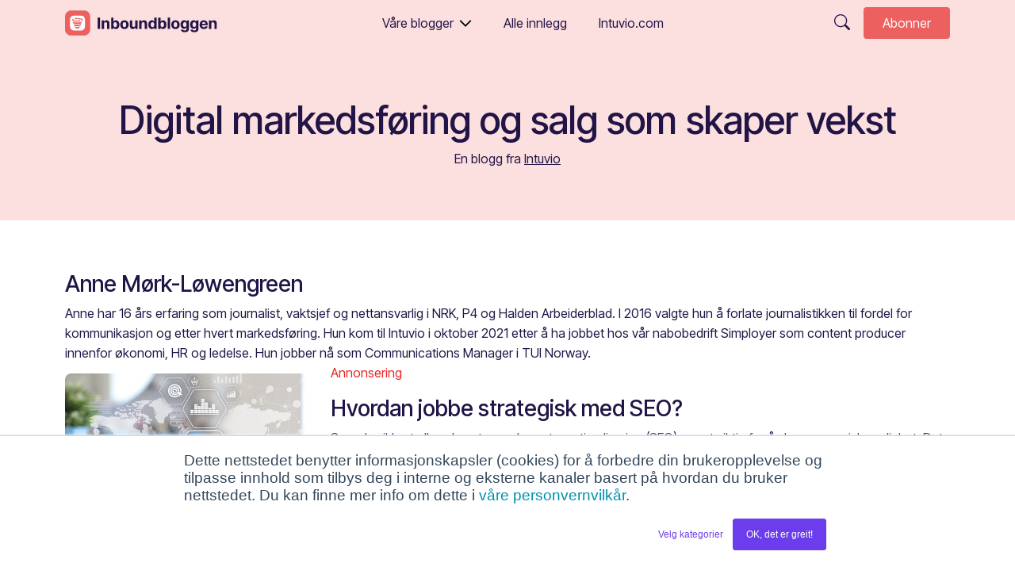

--- FILE ---
content_type: text/html; charset=UTF-8
request_url: https://intuvio.com/artikler/inbound/author/anne-m%C3%B8rk-l%C3%B8wengreen
body_size: 6638
content:
<!doctype html><html lang="nb"><head>
    <meta charset="utf-8">
    <title>Inboundbloggen - En blogg fra Intuvio | Anne Mørk-Løwengreen</title>
    <link rel="shortcut icon" href="https://intuvio.com/hubfs/Logomark-Color%20(1).png">
    <meta name="description" content="Anne har 16 års erfaring som journalist, vaktsjef og nettansvarlig i NRK, P4 og Halden Arbeiderblad. I 2016 valgte hun å forlate journalistikken til fordel for kommunikasjon og etter hvert markedsføring. Hun kom til Intuvio i oktober 2021 etter å ha jobbet hos vår nabobedrift Simployer som content producer innenfor økonomi, HR og ledelse. Hun jobber nå som Communications Manager i TUI Norway.">
    
    
    
    
    
    <meta name="viewport" content="width=device-width, initial-scale=1">

    <script src="/hs/hsstatic/jquery-libs/static-1.1/jquery/jquery-1.7.1.js"></script>
<script>hsjQuery = window['jQuery'];</script>
    <meta property="og:description" content="Anne har 16 års erfaring som journalist, vaktsjef og nettansvarlig i NRK, P4 og Halden Arbeiderblad. I 2016 valgte hun å forlate journalistikken til fordel for kommunikasjon og etter hvert markedsføring. Hun kom til Intuvio i oktober 2021 etter å ha jobbet hos vår nabobedrift Simployer som content producer innenfor økonomi, HR og ledelse. Hun jobber nå som Communications Manager i TUI Norway.">
    <meta property="og:title" content="Inboundbloggen - En blogg fra Intuvio | Anne Mørk-Løwengreen">
    <meta name="twitter:description" content="Anne har 16 års erfaring som journalist, vaktsjef og nettansvarlig i NRK, P4 og Halden Arbeiderblad. I 2016 valgte hun å forlate journalistikken til fordel for kommunikasjon og etter hvert markedsføring. Hun kom til Intuvio i oktober 2021 etter å ha jobbet hos vår nabobedrift Simployer som content producer innenfor økonomi, HR og ledelse. Hun jobber nå som Communications Manager i TUI Norway.">
    <meta name="twitter:title" content="Inboundbloggen - En blogg fra Intuvio | Anne Mørk-Løwengreen">

    

    
    <style>
a.cta_button{-moz-box-sizing:content-box !important;-webkit-box-sizing:content-box !important;box-sizing:content-box !important;vertical-align:middle}.hs-breadcrumb-menu{list-style-type:none;margin:0px 0px 0px 0px;padding:0px 0px 0px 0px}.hs-breadcrumb-menu-item{float:left;padding:10px 0px 10px 10px}.hs-breadcrumb-menu-divider:before{content:'›';padding-left:10px}.hs-featured-image-link{border:0}.hs-featured-image{float:right;margin:0 0 20px 20px;max-width:50%}@media (max-width: 568px){.hs-featured-image{float:none;margin:0;width:100%;max-width:100%}}.hs-screen-reader-text{clip:rect(1px, 1px, 1px, 1px);height:1px;overflow:hidden;position:absolute !important;width:1px}
</style>

<link rel="stylesheet" href="https://intuvio.com/hubfs/hub_generated/template_assets/1/129934570301/1768823130659/template_main.min.css">
    <script src="https://code.jquery.com/jquery-1.12.4.js"></script>
<script src="https://cdn.jsdelivr.net/npm/bootstrap@5.0.2/dist/js/bootstrap.bundle.min.js"></script>

    

<!-- Google Tag Manager -->
<script>(function(w,d,s,l,i){w[l]=w[l]||[];w[l].push({'gtm.start':
new Date().getTime(),event:'gtm.js'});var f=d.getElementsByTagName(s)[0],
j=d.createElement(s),dl=l!='dataLayer'?'&l='+l:'';j.async=true;j.src=
'https://www.googletagmanager.com/gtm.js?id='+i+dl;f.parentNode.insertBefore(j,f);
})(window,document,'script','dataLayer','GTM-PXM3QM');</script>
<!-- End Google Tag Manager -->
<meta name="twitter:site" content="@MarkedsPartner">
<meta property="og:image" content="https://intuvio.com/hubfs/Visuell%20profil%202023/Blogglogoer/Inboundbloggen-featured.png">
<meta property="og:image:width" content="1000">
<meta property="og:image:height" content="563">

<meta name="twitter:image" content="https://intuvio.com/hubfs/Visuell%20profil%202023/Blogglogoer/Inboundbloggen-featured.png">


<meta property="og:url" content="https://intuvio.com/artikler/inbound/author/anne-m%C3%B8rk-l%C3%B8wengreen">
<meta property="og:type" content="blog">
<meta name="twitter:card" content="summary">
<link rel="alternate" type="application/rss+xml" href="https://intuvio.com/artikler/inbound/rss.xml">
<meta name="twitter:domain" content="intuvio.com">
<script src="//platform.linkedin.com/in.js" type="text/javascript">
    lang: en_US
</script>

<meta http-equiv="content-language" content="nb">





<!-- Google Tag Manager -->
<script>(function(w,d,s,l,i){w[l]=w[l]||[];w[l].push({'gtm.start':
new Date().getTime(),event:'gtm.js'});var f=d.getElementsByTagName(s)[0],
j=d.createElement(s),dl=l!='dataLayer'?'&l='+l:'';j.async=true;j.src=
'https://www.googletagmanager.com/gtm.js?id='+i+dl;f.parentNode.insertBefore(j,f);
})(window,document,'script','dataLayer','GTM-NBQKK8T');</script>
<!-- End Google Tag Manager -->

<style type="text/css">
    #hs-eu-decline-button{
        display:none !important;
    }
</style>

    
    <meta name="robots" content="index, follow">
  <meta name="generator" content="HubSpot"></head>
  <body class="inboundbloggen blog-body">
    <div class="body-wrapper   hs-content-id-139332979317 hs-blog-listing hs-content-path-artikler-inbound hs-content-name-inboundbloggen-listing-page hs-blog-name-inboundbloggen hs-blog-id-1575891637">
      
        <div data-global-resource-path="Markedspartner 2023/templates/blogs/inboundbloggen/partials/header.html"><header class="header-blog w-100 position-fixed top-0" id="header">  
  <div class="header-container container">
    <div class="d-flex align-items-center">
      <div class="header-logo header-logo-main">
        <a href="https://intuvio.com/artikler/inbound"><img class="header-logo" src="https://intuvio.com/hubfs/Visuell%20profil%202023/Blogglogoer/Inboundbloggen.svg" alt="Inboundbloggen Logo" loading="lazy"></a>
      </div> 
    </div>

      <div class="header-nav">
        <div class="navbar navbar-expand-lg">
          <button class="navbar-toggler" type="button" data-bs-toggle="collapse" data-bs-target="#navbarSupportedContent" aria-controls="navbarSupportedContent" aria-expanded="false" aria-label="Toggle navigation">
            <div class="menu-nav-mobile-burger nav-icon">
                <div></div>
            </div>
          </button>
          <div class="collapse navbar-collapse" id="navbarSupportedContent">
            
            <div class="container nav-wrapper">
              <ul class="navbar-nav">  
                
                  
                    <li class="nav-item me-4 dropdown">
                      <a href="" class="nav-link dropdown-toggle" id="navbarDropdown" role="button" data-bs-toggle="dropdown" aria-expanded="false">Våre blogger</a>
                    <ul class="dropdown-menu px-lg-4 pt-lg-4 pb-3 border-white d-relative" aria-labelledby="navbarDropdown">
                    <div class="bubble-tail"></div>
                    
                      
                        <li><a href="https://intuvio.com/artikler/inbound" class="dropdown-item mb-2"><img class="me-2" src="https://intuvio.com/hubfs/Visuell%20profil%202023/Blogglogoer/Inboundbloggen_ikon.svg" alt="Inboundbloggen logo" width="30" loading="lazy">
                        Inboundbloggen</a></li>
                      
                    
                      
                        <li><a href="https://intuvio.com/artikler/ledelse?hsLang=nb" class="dropdown-item mb-2"><img class="me-2" src="https://intuvio.com/hubfs/Visuell%20profil%202023/Blogglogoer/Digitalleder_ikon.svg" alt="Digitalleder logo" width="30" loading="lazy">
                        Digitalleder</a></li>
                      
                    
                      
                        <li><a href="https://intuvio.com/artikler/vekstoppskrifter?hsLang=nb" class="dropdown-item mb-2"><img class="me-2" src="https://intuvio.com/hubfs/Visuell%20profil%202023/Blogglogoer/Vekstoppskrifter_ikon.svg" alt="Vekstoppskrifter logo" width="30" loading="lazy">
                        Vekstoppskrifter</a></li>
                      
                    
                      
                        <li><a href="https://intuvio.com/artikler/hubspotbloggen?hsLang=nb" class="dropdown-item mb-2"><img class="me-2" src="https://intuvio.com/hubfs/Visuell%20profil%202023/Blogglogoer/HubSpotbloggen_ikon.svg" alt="Hubspotbloggen logo" width="30" loading="lazy">
                        Hubspotbloggen</a></li>
                      
                    
                    </ul></li>
                    
                
                   
                      <li class="nav-item me-4"><a href="https://blogg.markedspartner.no/all?hsLang=nb" class="nav-link">Alle innlegg</a></li>
                    
                
                   
                      <li class="nav-item me-4"><a href="https://intuvio.com?hsLang=nb" class="nav-link">Intuvio.com</a></li>
                    
                
              </ul>
              <div class="input-field d-lg-none mt-3"><div id="hs_cos_wrapper_module_169501978483728" class="hs_cos_wrapper hs_cos_wrapper_widget hs_cos_wrapper_type_module" style="" data-hs-cos-general-type="widget" data-hs-cos-type="module">

<div class="hs-search-input-field search-site"> 
    <div class="hs-search-field__bar"> 
      <form class="search-field d-flex position-relative" action="/hs-search-results" role="search" method="get">

        <div class="w-100" id="head-search">
          <input type="text" class="hs-search-field__input w-100 ps-5" name="term" aria-label="Search" placeholder="Søk">
        </div>        
          <button class="position-absolute ps-3" aria-label="Søk" type="button" aria-expanded="false">
            <svg xmlns="http://www.w3.org/2000/svg" width="16" height="20" fill="currentColor" class="bi bi-search mt-1" viewbox="0 0 16 16">
            <path d="M11.742 10.344a6.5 6.5 0 1 0-1.397 1.398h-.001c.03.04.062.078.098.115l3.85 3.85a1 1 0 0 0 1.415-1.414l-3.85-3.85a1.007 1.007 0 0 0-.115-.1zM12 6.5a5.5 5.5 0 1 1-11 0 5.5 5.5 0 0 1 11 0z" />
          </svg>
        </button>
        
        
      </form>
    </div>
    <ul class="hs-search-field__suggestions list-unstyled mt-2"></ul>
</div></div></div>
            </div>
          </div>
        </div>
      </div>

    <div class="search-subscribe d-flex align-items-center position-relative">
      <div class="input-field position-absolute"><div id="hs_cos_wrapper_module_169501976112526" class="hs_cos_wrapper hs_cos_wrapper_widget hs_cos_wrapper_type_module" style="" data-hs-cos-general-type="widget" data-hs-cos-type="module">

<div class="hs-search-field search-site"> 
    <div class="hs-search-field__bar"> 
      <form class="search-field d-flex position-relative" action="/hs-search-results" role="search" method="get">

        <div class="collapse collapse-horizontal" id="head-search">
          <input type="text" class="hs-search-field__input" name="term" aria-label="Search" placeholder="Søk">
        </div>        
          <button aria-label="Søk" type="button" data-bs-toggle="collapse" data-bs-target="#head-search" aria-expanded="false" aria-controls="head-search">
            <svg xmlns="http://www.w3.org/2000/svg" width="20" height="20" fill="currentColor" class="bi bi-search" viewbox="0 0 16 16">
            <path d="M11.742 10.344a6.5 6.5 0 1 0-1.397 1.398h-.001c.03.04.062.078.098.115l3.85 3.85a1 1 0 0 0 1.415-1.414l-3.85-3.85a1.007 1.007 0 0 0-.115-.1zM12 6.5a5.5 5.5 0 1 1-11 0 5.5 5.5 0 0 1 11 0z" />
          </svg>
        </button>
        
        
      </form>
    </div>
    <ul class="hs-search-field__suggestions"></ul>
</div></div></div>
      <a href="#abonner" class="subscribe btn btn-secondary">Abonner</a>
    </div>
    
  </div>
</header>



<script>
// Add class on scroll
const header = document.getElementById("header");

// Function to handle scroll events
function handleScroll() {
    if (window.scrollY >= 20) {
        header.classList.add("header-transition");
    } else {
        header.classList.remove("header-transition");
    }
}

// Add a scroll event listener to the window
window.addEventListener("scroll", handleScroll);
</script></div>
      

      

      <main id="main-content" class="body-container-wrapper">
         
    <div id="hs_cos_wrapper_module_169270549560829" class="hs_cos_wrapper hs_cos_wrapper_widget hs_cos_wrapper_type_module" style="" data-hs-cos-general-type="widget" data-hs-cos-type="module"><div class="hero-blog padding-toggle

">
  
    <div class="container text-center">
      <h1>Digital markedsføring og salg som skaper vekst</h1> 
      <div id="hs_cos_wrapper_module_169270549560829_" class="hs_cos_wrapper hs_cos_wrapper_widget hs_cos_wrapper_type_inline_rich_text" style="" data-hs-cos-general-type="widget" data-hs-cos-type="inline_rich_text" data-hs-cos-field="subheading">En blogg fra <a href="/no?hsLang=nb" rel="noopener">Intuvio</a></div>
    </div>
  
</div>
<div class="circle-container">
  <div class="circle-bottom"></div>
</div></div>

    <div class="main-content-wrapper margin-bottom-toggle">
    <div class="blog-section container">
      <div class="blog-listing-wrapper">
          <div class="blog-section">
              <div class="blog-listing-wrapper">
          
                  <div class="post-listing listing-featured flex-column  d-flex gap-5">
                  
                
                    <div class="hs-author-profile">
                        <h3 class="hs-author-name">Anne Mørk-Løwengreen</h3>
                        <div class="hs-author-bio">Anne har 16 års erfaring som journalist, vaktsjef og nettansvarlig i NRK, P4 og Halden Arbeiderblad. I 2016 valgte hun å forlate journalistikken til fordel for kommunikasjon og etter hvert markedsføring. Hun kom til Intuvio i oktober 2021 etter å ha jobbet hos vår nabobedrift Simployer som content producer innenfor økonomi, HR og ledelse. Hun jobber nå som Communications Manager i TUI Norway.</div>
                    </div>
                

                

                      
                          <div class="post-item d-flex flex-md-row flex-column align-items-center gap-4 gap-md-5 "> 
                                  
                                  <div class="post-body clearfix">
                                      
                                          <div class="featured-image-wrapper">
                                              <a href="https://intuvio.com/artikler/inbound/hvordan-jobbe-strategisk-med-seo" title="" class="featured-image-link">
                                                  <img src="https://intuvio.com/hubfs/Blogg%20bilder/2022-11/SEO.png" class="featured-image" alt="Person som søker opp ord på Ipad står &quot;SEO&quot; foran" loading="lazy">
                                              </a>
                                          </div>
                                      
                                  </div> 
                            
                                  <!--post content-->
                                  <div class="post-header">                               
                                    
                                        
                                         
                                        
                                         
                                        
                                       
                                    <div class="tag-icon mb-3"><a href="https://intuvio.com/artikler/inbound/topic/annonsering">Annonsering</a></div>
                                    <h2 class="h3"><a href="https://intuvio.com/artikler/inbound/hvordan-jobbe-strategisk-med-seo">Hvordan jobbe strategisk med SEO?</a></h2>
                                    <p>Som du sikkert allerede vet, er søkemotoroptimalisering (SEO) svært viktig for å skape organisk synlighet. Det vil si den synligheten vi slipper å betale for – og det liker vi! MarkedsPartner har laget et vekstkart for SEO som jeg tenkte jeg skulle ...</p>

                                    <p id="hubspot-author_data" class="blog-post-info" data-hubspot-form-id="author_data" data-hubspot-name="Blog Author">
                                        <span class="hs-author-label"> Av</span>
                                            
                                            <a class="author-link" href="https://intuvio.com/artikler/inbound/author/anne-mørk-løwengreen">Anne Mørk-Løwengreen</a> | 8. november 2022
                                            

                                        
                                            <span class="reading-minutes">
                                                
                                                
                                                
                                                
                                                
                                                | 10 minutter lesetid
                                                
                                            </span>
                                        
                                    </p>
                                     
                                  </div>
  
                          </div>
                      
                  </div>
                  
                  <div class="blog-pagination d-flex justify-content-between mt-4">
                      
                          <a class="all-posts-link" href="https://intuvio.com/artikler/inbound/all">Alle artikler</a>
                      
                  </div>
                  
              </div>
          </div>
      </div>
    </div>
  </div>

  <div class="container-fluid body-container body-container--blog">
<div class="row-fluid-wrapper">
<div class="row-fluid">
<div class="span12 widget-span widget-type-cell  dnd-area" style="" data-widget-type="cell" data-x="0" data-w="12">

<div class="row-fluid-wrapper row-depth-1 row-number-1 dnd-section">
<div class="row-fluid ">
<div class="span12 widget-span widget-type-cell dnd-column" style="" data-widget-type="cell" data-x="0" data-w="12">

<div class="row-fluid-wrapper row-depth-1 row-number-2 dnd-row">
<div class="row-fluid ">
<div class="span12 widget-span widget-type-custom_widget dnd-module" style="" data-widget-type="custom_widget" data-x="0" data-w="12">
<div id="hs_cos_wrapper_widget_1696848210029" class="hs_cos_wrapper hs_cos_wrapper_widget hs_cos_wrapper_type_module" style="" data-hs-cos-general-type="widget" data-hs-cos-type="module"><div id="abonner" class="subscribe-to-blog 
margin-bottom-toggle">
<div class="container container">
 <div class="background-color p-5 position-relative rounded-custom-image"> 
  <div class="pattern position-absolute"><img src="https://intuvio.com/hubfs/Visuell%20profil%202023/Patterns%20and%20symbol/pattern_bg.svg" loading="lazy" alt="Mønster bestående av piler"></div>
    <div class="symbol position-absolute"><img src="https://intuvio.com/hubfs/Visuell%20profil%202023/Patterns%20and%20symbol/symbol_bg.svg" loading="lazy" alt="Symbol: pil"></div>  
      <div class="content-wrapper mx-auto">
        <div class="col">
          <h2 class="h4"></h2>
          <h2 class="">Vil du motta e-post om nye innlegg?</h2>
        </div>
        <div class="col">
          <span id="hs_cos_wrapper_widget_1696848210029_" class="hs_cos_wrapper hs_cos_wrapper_widget hs_cos_wrapper_type_form" style="" data-hs-cos-general-type="widget" data-hs-cos-type="form"><h3 id="hs_cos_wrapper_form_873524681_title" class="hs_cos_wrapper form-title" data-hs-cos-general-type="widget_field" data-hs-cos-type="text"></h3>

<div id="hs_form_target_form_873524681"></div>









</span>
        </div>
      </div>
    </div>
  </div>
</div></div>

</div><!--end widget-span -->
</div><!--end row-->
</div><!--end row-wrapper -->

</div><!--end widget-span -->
</div><!--end row-->
</div><!--end row-wrapper -->

<div class="row-fluid-wrapper row-depth-1 row-number-3 dnd-section">
<div class="row-fluid ">
<div class="span12 widget-span widget-type-cell dnd-column" style="" data-widget-type="cell" data-x="0" data-w="12">

<div class="row-fluid-wrapper row-depth-1 row-number-4 dnd-row">
<div class="row-fluid ">
<div class="span12 widget-span widget-type-custom_widget dnd-module" style="" data-widget-type="custom_widget" data-x="0" data-w="12">
<div id="hs_cos_wrapper_widget_1696848201053" class="hs_cos_wrapper hs_cos_wrapper_widget hs_cos_wrapper_type_module" style="" data-hs-cos-general-type="widget" data-hs-cos-type="module"><div class="blogs container 
margin-top-toggle
margin-bottom-toggle">
<div class="container">
  <h3 class="mb-4">Se flere av våre blogger</h3>
    <div class="blog-items d-flex gap-4 gap-md-5 justify-content-between flex-wrap flex-xl-nowrap">
      
      
      <div class="col pt-3"> 
        <a href="https://intuvio.com/artikler/ledelse?hsLang=nb" class="d-flex justify-content-between align-items-center">
          <img src="https://intuvio.com/hubfs/Visuell%20profil%202023/Blogglogoer/Digitalleder.svg" class="" alt="Digitalleder logo" loading="lazy"> 
          <img src="https://intuvio.com/hubfs/Templates/Icons_2023/iconcirclearrow.svg" width="20" loading="lazy" alt="Pil ikon"> 
        </a>
      </div>
      
      
      <div class="col pt-3"> 
        <a href="https://intuvio.com/artikler/vekstoppskrifter?hsLang=nb" class="d-flex justify-content-between align-items-center">
          <img src="https://intuvio.com/hubfs/Visuell%20profil%202023/Blogglogoer/Vekstoppskrifter.svg" class="" alt="Vekstoppskrifter logo" loading="lazy"> 
          <img src="https://intuvio.com/hubfs/Templates/Icons_2023/iconcirclearrow.svg" width="20" loading="lazy" alt="Pil ikon">
        </a>
      </div>
      
      
      <div class="col pt-3"> 
        <a href="https://intuvio.com/artikler/hubspotbloggen?hsLang=nb" class="d-flex justify-content-between align-items-center">
          <img src="https://intuvio.com/hubfs/Visuell%20profil%202023/Blogglogoer/HubSpotbloggen.svg" class="" alt="HubSpotbloggen logo" loading="lazy"> 
          <img src="https://intuvio.com/hubfs/Templates/Icons_2023/iconcirclearrow.svg" width="20" loading="lazy" alt="Pil ikon">
        </a>
      </div>
      
  </div>
  </div>
</div></div>

</div><!--end widget-span -->
</div><!--end row-->
</div><!--end row-wrapper -->

</div><!--end widget-span -->
</div><!--end row-->
</div><!--end row-wrapper -->

</div><!--end widget-span -->
</div>
</div>
</div>





      </main>

      
        <div data-global-resource-path="Markedspartner 2023/templates/partials/footer.html"><footer class="footer padding-toggle">
   <div class="container d-flex gap-4 gap-md-5 justify-content-between flex-column flex-md-row">
    <div class="col contact-column">
        <span id="hs_cos_wrapper_rich_text1" class="hs_cos_wrapper hs_cos_wrapper_widget hs_cos_wrapper_type_rich_text" style="" data-hs-cos-general-type="widget" data-hs-cos-type="rich_text"><h3>Kontakt oss for en hyggelig prat om hva vi kan hjelpe deg med!<br><br></h3>
<p><span class=""><a class="btn btn-primary" href="https://www.markedspartner.no/om-oss/kontakt/?hsLang=nb" title="Kontakt oss">Kontakt oss</a></span></p></span>
    </div>
    <div class="col">
        <span id="hs_cos_wrapper_rich_text2" class="hs_cos_wrapper hs_cos_wrapper_widget hs_cos_wrapper_type_rich_text" style="" data-hs-cos-general-type="widget" data-hs-cos-type="rich_text"><div class="multi-content-picker">
<h3 class="h6">Blogger</h3>
<div class="d-flex flex-column"><a href="https://blogg.markedspartner.no/ledelse?hsLang=nb">Digitalleder</a> <a href="https://blogg.markedspartner.no/?hsLang=nb">Inboundbloggen</a> <a href="https://blogg.markedspartner.no/hubspotbloggen?hsLang=nb">Hubspotbloggen</a> <a href="https://blogg.markedspartner.no/vekstoppskrifter?hsLang=nb">Vekstoppskrifter</a></div>
</div></span>
    </div>
    <div class="col">
        <span id="hs_cos_wrapper_rich_text3" class="hs_cos_wrapper hs_cos_wrapper_widget hs_cos_wrapper_type_rich_text" style="" data-hs-cos-general-type="widget" data-hs-cos-type="rich_text"><div class="social-media">
<h3 class="h6">Social</h3>
<ul class="list-unstyled socials">
<li><a href="https://www.linkedin.com/company/markedspartneras/mycompany/" target="_blank" rel="noopener"> <img aria-hidden="true" focusable="false" class="social-icon linkedin" src="https://intuvio.com/hubfs/Templates/linkedin%20(1).svg" alt="LinkedIn icon"> LinkedIn </a></li>
<li><a href="https://www.twitter.com/markedspartner" target="_blank" rel="noopener"> <img aria-hidden="true" focusable="false" class="social-icon twitter" src="https://intuvio.com/hubfs/Templates/twitter.svg" alt="X icon"> X </a></li>
<li class=""><a href="https://www.facebook.com/markedspartner.no" target="_blank" rel="noopener"> <img aria-hidden="true" focusable="false" class="social-icon facebook" src="https://intuvio.com/hubfs/Templates/facebook-1.svg" alt="Facebook icon"> Facebook </a></li>
<li><a href="https://www.youtube.com/markedspartner" target="_blank" rel="noopener"> <img aria-hidden="true" focusable="false" class="social-icon youtube" src="https://intuvio.com/hubfs/Templates/youtube.svg" alt="Youtube icon"> Youtube </a></li>
</ul>
</div></span>
    </div>
   </div>
   <div class="container bottom-content py-4">
        <div class="border-top d-flex justify-content-between align-items-center flex-md-row flex-column">
            <div class="pt-3"><span id="hs_cos_wrapper_rich_text4" class="hs_cos_wrapper hs_cos_wrapper_widget hs_cos_wrapper_type_rich_text" style="" data-hs-cos-general-type="widget" data-hs-cos-type="rich_text">© 2026 Intuvio</span></div>
            <div class="pt-3"><span id="hs_cos_wrapper_rich_text5" class="hs_cos_wrapper hs_cos_wrapper_widget hs_cos_wrapper_type_rich_text" style="" data-hs-cos-general-type="widget" data-hs-cos-type="rich_text"><a href="https://intuvio.com/personvern-og-vilkaar-for-bruk?hsLang=nb" title="Personvern og vilkår for bruk" target="_blank" rel="noopener">Personvern og vilkår for bruk</a> - <a href="https://intuvio.com/bruk-av-informasjonskapsler?hsLang=nb" title="Bruk av informasjonskapsler" target="_blank" rel="noopener">Bruk av informasjonskapsler</a></span></div>
            <div class="pt-3"><span id="hs_cos_wrapper_rich_text6" class="hs_cos_wrapper hs_cos_wrapper_widget hs_cos_wrapper_type_rich_text" style="" data-hs-cos-general-type="widget" data-hs-cos-type="rich_text"><div clss="pt-2"><img class="header-logo" src="https://intuvio.com/hubfs/Intuvio%20-%20Visuell%20profil%202025/Intuvio_primary.svg" width="115" alt="Markedspartner Logo" loading="lazy"></div></span></div>
        </div>
    </div>
  
</footer></div>
      
    </div>
    
    
    
    
<!-- HubSpot performance collection script -->
<script defer src="/hs/hsstatic/content-cwv-embed/static-1.1293/embed.js"></script>
<script src="https://intuvio.com/hubfs/hub_generated/template_assets/1/129934570302/1768823131050/template_main.min.js"></script>
<script src="https://intuvio.com/hubfs/hub_generated/template_assets/1/129934570303/1768823129852/template_nav.min.js"></script>
<script>
var hsVars = hsVars || {}; hsVars['language'] = 'nb';
</script>

<script src="/hs/hsstatic/cos-i18n/static-1.53/bundles/project.js"></script>
<script src="https://intuvio.com/hubfs/hub_generated/module_assets/1/135384509737/1761121768182/module_Search_input_field.min.js"></script>
<script src="https://intuvio.com/hubfs/hub_generated/module_assets/1/135384849457/1761121768105/module_Search_input_collapse.min.js"></script>

    <!--[if lte IE 8]>
    <script charset="utf-8" src="https://js-eu1.hsforms.net/forms/v2-legacy.js"></script>
    <![endif]-->

<script data-hs-allowed="true" src="/_hcms/forms/v2.js"></script>

    <script data-hs-allowed="true">
        var options = {
            portalId: '436498',
            formId: '8c87f257-60f1-4012-879a-b01fd213252a',
            formInstanceId: '1201',
            
            pageId: '1575891637',
            
            region: 'eu1',
            
            
            
            
            
            
            inlineMessage: "Takk, din p\u00E5melding er registrert!&nbsp;",
            
            
            rawInlineMessage: "Takk, din p\u00E5melding er registrert!&nbsp;",
            
            
            hsFormKey: "aa46cd2d3a6a9e2564a14d48bf78aab8",
            
            
            css: '',
            target: '#hs_form_target_form_873524681',
            
            
            
            
            
            
            
            contentType: "listing-page",
            
            
            
            formsBaseUrl: '/_hcms/forms/',
            
            
            
            formData: {
                cssClass: 'hs-form stacked hs-custom-form'
            }
        };

        options.getExtraMetaDataBeforeSubmit = function() {
            var metadata = {};
            

            if (hbspt.targetedContentMetadata) {
                var count = hbspt.targetedContentMetadata.length;
                var targetedContentData = [];
                for (var i = 0; i < count; i++) {
                    var tc = hbspt.targetedContentMetadata[i];
                     if ( tc.length !== 3) {
                        continue;
                     }
                     targetedContentData.push({
                        definitionId: tc[0],
                        criterionId: tc[1],
                        smartTypeId: tc[2]
                     });
                }
                metadata["targetedContentMetadata"] = JSON.stringify(targetedContentData);
            }

            return metadata;
        };

        hbspt.forms.create(options);
    </script>


<!-- Start of HubSpot Analytics Code -->
<script type="text/javascript">
var _hsq = _hsq || [];
_hsq.push(["setContentType", "listing-page"]);
_hsq.push(["setCanonicalUrl", "https:\/\/intuvio.com\/artikler\/inbound\/author\/anne-m%C3%B8rk-l%C3%B8wengreen"]);
_hsq.push(["setPageId", "139332979317"]);
_hsq.push(["setContentMetadata", {
    "contentPageId": 139332979317,
    "legacyPageId": "139332979317",
    "contentFolderId": null,
    "contentGroupId": 1575891637,
    "abTestId": null,
    "languageVariantId": 139332979317,
    "languageCode": "nb",
    
    
}]);
</script>

<script type="text/javascript" id="hs-script-loader" async defer src="/hs/scriptloader/436498.js"></script>
<!-- End of HubSpot Analytics Code -->


<script type="text/javascript">
var hsVars = {
    render_id: "06a2176f-5aed-4054-9a80-d33f254163e4",
    ticks: 1769061916495,
    page_id: 139332979317,
    
    content_group_id: 1575891637,
    portal_id: 436498,
    app_hs_base_url: "https://app-eu1.hubspot.com",
    cp_hs_base_url: "https://cp-eu1.hubspot.com",
    language: "nb",
    analytics_page_type: "listing-page",
    scp_content_type: "",
    
    analytics_page_id: "139332979317",
    category_id: 7,
    folder_id: 0,
    is_hubspot_user: false
}
</script>


<script defer src="/hs/hsstatic/HubspotToolsMenu/static-1.432/js/index.js"></script>


<div id="fb-root"></div>
  <script>(function(d, s, id) {
  var js, fjs = d.getElementsByTagName(s)[0];
  if (d.getElementById(id)) return;
  js = d.createElement(s); js.id = id;
  js.src = "//connect.facebook.net/nb_NO/sdk.js#xfbml=1&version=v3.0";
  fjs.parentNode.insertBefore(js, fjs);
 }(document, 'script', 'facebook-jssdk'));</script> <script>!function(d,s,id){var js,fjs=d.getElementsByTagName(s)[0];if(!d.getElementById(id)){js=d.createElement(s);js.id=id;js.src="https://platform.twitter.com/widgets.js";fjs.parentNode.insertBefore(js,fjs);}}(document,"script","twitter-wjs");</script>
 
<!-- Google Tag Manager (noscript) -->
<noscript><iframe src="https://www.googletagmanager.com/ns.html?id=GTM-NBQKK8T" height="0" width="0" style="display:none;visibility:hidden"></iframe></noscript>
<!-- End Google Tag Manager (noscript) -->

  
</body></html>

--- FILE ---
content_type: image/svg+xml
request_url: https://intuvio.com/hubfs/Visuell%20profil%202023/Patterns%20and%20symbol/symbol_bg.svg
body_size: -179
content:
<?xml version="1.0" encoding="utf-8"?>
<!-- Generator: Adobe Illustrator 27.1.1, SVG Export Plug-In . SVG Version: 6.00 Build 0)  -->
<svg version="1.1" id="Layer_1" xmlns="http://www.w3.org/2000/svg" xmlns:xlink="http://www.w3.org/1999/xlink" x="0px" y="0px"
	 viewBox="0 0 136 103" style="enable-background:new 0 0 136 103;" xml:space="preserve">
<g>
	<path d="M31.3,1c2.2,0,4.3,1.1,5.6,3l19.3,29l19.3-29c2-2.9,5.9-3.8,8.9-2.1l23.2,13.4c3,1.8,4.2,5.6,2.7,8.8L95,55.3l34.7,2.3
		c3.5,0.2,6.3,3.2,6.3,6.7v26.8c0,3.5-2.8,6.5-6.3,6.7l-36.9,2.5l-46.3,1.5c-2.6,0.1-4.9-1.3-6.1-3.5L18.5,57.4L2.1,24.1
		c-1.6-3.2-0.4-7,2.7-8.8L28,1.9C29,1.2,30.2,1,31.3,1z M56.3,38.3L34.4,5.6c-1.1-1.6-3.3-2.1-4.9-1.2L6.3,17.9
		c-1.7,1-2.3,3.1-1.5,4.9v0L21.2,56L43,96.9c0.7,1.3,2,2,3.4,2l46.3-1.5l36.9-2.5c1.9-0.1,3.5-1.8,3.5-3.7V64.4c0-2-1.5-3.6-3.5-3.7
		L90.4,58l17.3-35.3c0.9-1.8,0.2-3.9-1.5-4.9L83,4.4c-1.7-1-3.9-0.5-4.9,1.2L56.3,38.3z"/>
</g>
</svg>


--- FILE ---
content_type: image/svg+xml
request_url: https://intuvio.com/hubfs/Visuell%20profil%202023/Blogglogoer/Vekstoppskrifter.svg
body_size: 2145
content:
<?xml version="1.0" encoding="UTF-8"?>
<svg id="Layer_1" data-name="Layer 1" xmlns="http://www.w3.org/2000/svg" viewBox="0 0 716.64 119">
  <defs>
    <style>
      .cls-1 {
        fill: #fff;
      }

      .cls-2 {
        fill: #211446;
      }

      .cls-3 {
        fill: #a1df83;
      }
    </style>
  </defs>
  <path class="cls-3" d="m89.5,118.6H28.5c-15.7,0-28.5-12.8-28.5-28.6V29C0,13.2,12.8.4,28.6.4h61c15.8,0,28.6,12.8,28.6,28.6v61c-.1,15.8-12.9,28.6-28.7,28.6Z"/>
  <path class="cls-1" d="m73.9,25.04h-29.4c-12.8,0-20.5,7.6-20.5,20.4v29.4c0,12.8,7.6,20.4,20.4,20.4h29.4c12.8,0,20.4-7.6,20.4-20.4v-29.4c.2-12.8-7.5-20.4-20.3-20.4Z"/>
  <g>
    <path class="cls-2" d="m162.4,33.92l12.8,40.35h.5l12.87-40.35h12.4l-18.29,53.11h-14.47l-18.32-53.11h12.51Z"/>
    <path class="cls-2" d="m218.36,87.81c-4.09,0-7.62-.83-10.59-2.5-2.97-1.66-5.25-4.03-6.83-7.11-1.58-3.08-2.37-6.72-2.37-10.92s.79-7.67,2.37-10.76c1.58-3.09,3.81-5.5,6.7-7.24,2.89-1.73,6.28-2.6,10.18-2.6,2.64,0,5.1.42,7.38,1.27s4.28,2.1,5.99,3.78c1.71,1.67,3.04,3.78,3.99,6.31.95,2.53,1.43,5.5,1.43,8.89v2.99h-33.65v-6.81h28.3l-5.13,1.78c0-2.02-.31-3.78-.93-5.28-.62-1.5-1.54-2.66-2.76-3.48-1.22-.82-2.74-1.23-4.54-1.23s-3.33.42-4.58,1.25c-1.25.83-2.2,1.96-2.87,3.39-.67,1.43-1,3.07-1,4.92v4.81c0,2.16.38,4.01,1.14,5.54.76,1.53,1.82,2.71,3.19,3.53,1.37.82,2.94,1.23,4.72,1.23,1.24,0,2.35-.18,3.35-.54s1.86-.88,2.58-1.57c.72-.69,1.27-1.52,1.62-2.5l10.19.68c-.5,2.45-1.54,4.58-3.12,6.4-1.58,1.82-3.62,3.23-6.11,4.24s-5.38,1.51-8.66,1.51Z"/>
    <path class="cls-2" d="m241.31,87.03v-53.11h11.01v53.11h-11.01Zm9.98-11.48l.04-13.22h1.6l12.73-15.15h12.69l-17.11,20.07h-2.67l-7.27,8.31Zm14.86,11.48l-11.69-17.32,7.34-7.84,17.29,25.17h-12.94Z"/>
    <path class="cls-2" d="m314.45,58.55l-10.09.61c-.26-1.26-.96-2.35-2.1-3.26-1.14-.91-2.67-1.37-4.6-1.37-1.71,0-3.14.36-4.29,1.07-1.15.71-1.73,1.66-1.73,2.85,0,.95.37,1.76,1.12,2.44.75.68,2.04,1.21,3.87,1.59l7.24,1.43c3.87.78,6.76,2.06,8.66,3.81,1.9,1.76,2.85,4.08,2.85,6.95,0,2.64-.76,4.94-2.28,6.9-1.52,1.96-3.61,3.49-6.27,4.6-2.66,1.1-5.72,1.66-9.16,1.66-5.28,0-9.48-1.1-12.6-3.32-3.12-2.21-4.95-5.2-5.47-8.98l10.8-.57c.36,1.62,1.16,2.84,2.42,3.67,1.26.83,2.88,1.25,4.85,1.25s3.49-.38,4.69-1.14c1.2-.76,1.8-1.72,1.8-2.89,0-1.97-1.71-3.3-5.13-3.99l-6.88-1.43c-3.87-.78-6.76-2.13-8.66-4.03-1.9-1.9-2.85-4.34-2.85-7.31,0-2.57.7-4.78,2.1-6.63,1.4-1.85,3.37-3.28,5.9-4.28,2.53-1,5.5-1.5,8.89-1.5,5.04,0,9,1.06,11.89,3.19,2.89,2.13,4.57,5.02,5.04,8.68Z"/>
    <path class="cls-2" d="m341.12,47.18v8.34h-23.99v-8.34h23.99Zm-18.54-9.48h11.01v37.07c0,1.33.3,2.31.89,2.94.59.63,1.54.94,2.85.94.43,0,.9-.04,1.43-.11.52-.07.97-.15,1.35-.25l1.75,8.27c-1.21.36-2.38.62-3.51.78-1.13.17-2.24.25-3.33.25-3.97,0-7.03-.99-9.2-2.98-2.16-1.98-3.24-4.78-3.24-8.39v-38.53Z"/>
    <path class="cls-2" d="m363.47,87.81c-4.02,0-7.49-.86-10.43-2.58-2.94-1.72-5.19-4.12-6.77-7.2-1.58-3.08-2.37-6.66-2.37-10.75s.79-7.74,2.37-10.82c1.58-3.08,3.84-5.48,6.77-7.2,2.93-1.72,6.41-2.58,10.43-2.58s7.53.86,10.46,2.58c2.93,1.72,5.19,4.12,6.77,7.2,1.58,3.08,2.37,6.68,2.37,10.82s-.79,7.67-2.37,10.75c-1.58,3.08-3.84,5.48-6.77,7.2-2.94,1.72-6.42,2.58-10.46,2.58Zm.07-8.63c1.83,0,3.36-.52,4.6-1.55,1.24-1.03,2.17-2.45,2.8-4.26.63-1.8.94-3.86.94-6.17s-.32-4.38-.94-6.17c-.63-1.78-1.56-3.18-2.8-4.21-1.24-1.02-2.77-1.53-4.6-1.53s-3.4.51-4.65,1.53c-1.25,1.02-2.19,2.42-2.82,4.21-.63,1.78-.94,3.84-.94,6.17s.31,4.36.94,6.17c.63,1.81,1.57,3.23,2.82,4.26,1.25,1.03,2.8,1.55,4.65,1.55Z"/>
    <path class="cls-2" d="m387.95,101.93v-54.75h10.84v6.74h.5c.5-1.09,1.21-2.2,2.14-3.32.93-1.12,2.14-2.05,3.64-2.8,1.5-.75,3.35-1.12,5.56-1.12,2.92,0,5.6.75,8.04,2.26s4.39,3.78,5.86,6.83,2.21,6.84,2.21,11.41-.71,8.16-2.14,11.21-3.36,5.36-5.79,6.93-5.17,2.35-8.22,2.35c-2.14,0-3.96-.36-5.45-1.07-1.5-.71-2.71-1.61-3.65-2.69-.94-1.08-1.67-2.17-2.19-3.26h-.32v21.28h-11.01Zm19.14-23.03c1.81,0,3.33-.5,4.56-1.5,1.24-1,2.17-2.38,2.82-4.15.64-1.77.96-3.81.96-6.11s-.32-4.33-.94-6.08c-.63-1.75-1.56-3.12-2.8-4.12s-2.77-1.5-4.6-1.5-3.3.48-4.54,1.44c-1.25.96-2.2,2.32-2.85,4.06-.65,1.75-.98,3.81-.98,6.18s.33,4.41,1,6.17,1.62,3.13,2.87,4.12c1.25.99,2.75,1.48,4.51,1.48Z"/>
    <path class="cls-2" d="m431.58,101.93v-54.75h10.84v6.74h.5c.5-1.09,1.21-2.2,2.14-3.32.93-1.12,2.14-2.05,3.64-2.8,1.5-.75,3.35-1.12,5.56-1.12,2.92,0,5.6.75,8.04,2.26s4.39,3.78,5.86,6.83,2.21,6.84,2.21,11.41-.71,8.16-2.14,11.21-3.36,5.36-5.79,6.93-5.17,2.35-8.22,2.35c-2.14,0-3.96-.36-5.45-1.07-1.5-.71-2.71-1.61-3.65-2.69-.94-1.08-1.67-2.17-2.19-3.26h-.32v21.28h-11.01Zm19.14-23.03c1.81,0,3.33-.5,4.56-1.5,1.24-1,2.17-2.38,2.82-4.15.64-1.77.96-3.81.96-6.11s-.32-4.33-.94-6.08c-.63-1.75-1.56-3.12-2.8-4.12s-2.77-1.5-4.6-1.5-3.3.48-4.54,1.44c-1.25.96-2.2,2.32-2.85,4.06-.65,1.75-.98,3.81-.98,6.18s.33,4.41,1,6.17,1.62,3.13,2.87,4.12c1.25.99,2.75,1.48,4.51,1.48Z"/>
    <path class="cls-2" d="m508.29,58.55l-10.09.61c-.26-1.26-.96-2.35-2.1-3.26-1.14-.91-2.67-1.37-4.6-1.37-1.71,0-3.14.36-4.29,1.07-1.15.71-1.73,1.66-1.73,2.85,0,.95.37,1.76,1.12,2.44.75.68,2.04,1.21,3.87,1.59l7.24,1.43c3.87.78,6.76,2.06,8.66,3.81,1.9,1.76,2.85,4.08,2.85,6.95,0,2.64-.76,4.94-2.28,6.9-1.52,1.96-3.61,3.49-6.27,4.6-2.66,1.1-5.71,1.66-9.16,1.66-5.28,0-9.48-1.1-12.6-3.32-3.12-2.21-4.95-5.2-5.47-8.98l10.8-.57c.36,1.62,1.16,2.84,2.42,3.67,1.26.83,2.88,1.25,4.85,1.25s3.49-.38,4.69-1.14c1.2-.76,1.8-1.72,1.8-2.89,0-1.97-1.71-3.3-5.13-3.99l-6.88-1.43c-3.87-.78-6.76-2.13-8.66-4.03-1.9-1.9-2.85-4.34-2.85-7.31,0-2.57.7-4.78,2.1-6.63s3.37-3.28,5.9-4.28c2.53-1,5.5-1.5,8.89-1.5,5.04,0,9,1.06,11.89,3.19,2.89,2.13,4.57,5.02,5.04,8.68Z"/>
    <path class="cls-2" d="m513.81,87.03v-53.11h11.01v53.11h-11.01Zm9.98-11.48l.04-13.22h1.6l12.73-15.15h12.69l-17.11,20.07h-2.67l-7.27,8.31Zm14.86,11.48l-11.69-17.32,7.34-7.84,17.29,25.17h-12.94Z"/>
    <path class="cls-2" d="m553.88,87.03v-39.85h10.66v6.99h.43c.74-2.47,1.96-4.34,3.67-5.61,1.71-1.27,3.67-1.91,5.88-1.91.57,0,1.17.03,1.8.09s1.19.16,1.69.3v9.77c-.52-.17-1.24-.3-2.16-.41-.92-.11-1.76-.16-2.55-.16-1.59,0-3.03.35-4.31,1.05s-2.29,1.67-3.01,2.92c-.72,1.25-1.09,2.68-1.09,4.29v22.53h-11.01Z"/>
    <path class="cls-2" d="m586.81,42.08c-1.64,0-3.04-.55-4.21-1.64-1.17-1.09-1.75-2.41-1.75-3.96s.58-2.86,1.75-3.94c1.16-1.08,2.57-1.62,4.21-1.62s3.08.54,4.24,1.62c1.16,1.08,1.75,2.39,1.75,3.94s-.58,2.86-1.75,3.96c-1.17,1.09-2.58,1.64-4.24,1.64Zm-5.49,44.95v-39.85h11.01v39.85h-11.01Z"/>
    <path class="cls-2" d="m620.36,47.18v8.34h-24.56v-8.34h24.56Zm-18.93,39.85v-42.74c0-2.87.56-5.26,1.69-7.16,1.13-1.9,2.67-3.33,4.63-4.28,1.96-.95,4.19-1.43,6.68-1.43,1.71,0,3.27.14,4.69.41s2.45.5,3.12.7l-1.92,8.27c-.45-.12-.99-.24-1.6-.36-.62-.12-1.27-.18-1.96-.18-1.62,0-2.75.37-3.39,1.12-.64.75-.96,1.8-.96,3.15v42.49h-10.98Z"/>
    <path class="cls-2" d="m645.88,47.18v8.34h-23.99v-8.34h23.99Zm-18.54-9.48h11.01v37.07c0,1.33.3,2.31.89,2.94.59.63,1.54.94,2.85.94.43,0,.9-.04,1.43-.11.52-.07.97-.15,1.35-.25l1.75,8.27c-1.21.36-2.38.62-3.51.78s-2.24.25-3.33.25c-3.97,0-7.03-.99-9.2-2.98-2.16-1.98-3.24-4.78-3.24-8.39v-38.53Z"/>
    <path class="cls-2" d="m668.44,87.81c-4.09,0-7.62-.83-10.59-2.5-2.97-1.66-5.25-4.03-6.83-7.11-1.58-3.08-2.37-6.72-2.37-10.92s.79-7.67,2.37-10.76c1.58-3.09,3.81-5.5,6.7-7.24,2.89-1.73,6.28-2.6,10.18-2.6,2.64,0,5.1.42,7.38,1.27s4.28,2.1,5.99,3.78c1.71,1.67,3.04,3.78,3.99,6.31.95,2.53,1.43,5.5,1.43,8.89v2.99h-33.65v-6.81h28.3l-5.13,1.78c0-2.02-.31-3.78-.93-5.28-.62-1.5-1.54-2.66-2.76-3.48-1.22-.82-2.74-1.23-4.54-1.23s-3.33.42-4.58,1.25c-1.25.83-2.2,1.96-2.87,3.39-.67,1.43-1,3.07-1,4.92v4.81c0,2.16.38,4.01,1.14,5.54.76,1.53,1.82,2.71,3.19,3.53,1.37.82,2.94,1.23,4.72,1.23,1.24,0,2.35-.18,3.35-.54s1.86-.88,2.58-1.57c.72-.69,1.27-1.52,1.62-2.5l10.19.68c-.5,2.45-1.54,4.58-3.12,6.4-1.58,1.82-3.62,3.23-6.11,4.24-2.5,1.01-5.38,1.51-8.66,1.51Z"/>
    <path class="cls-2" d="m691.4,87.03v-39.85h10.66v6.99h.43c.74-2.47,1.96-4.34,3.67-5.61,1.71-1.27,3.67-1.91,5.88-1.91.57,0,1.17.03,1.8.09s1.19.16,1.69.3v9.77c-.52-.17-1.24-.3-2.16-.41-.92-.11-1.76-.16-2.55-.16-1.59,0-3.03.35-4.31,1.05s-2.29,1.67-3.01,2.92c-.72,1.25-1.09,2.68-1.09,4.29v22.53h-11.01Z"/>
  </g>
  <g>
    <path class="cls-3" d="m44.51,65.86h-3.62c-1.24,0-2.26,1.02-2.26,2.26v16.48c0,1.24,1.02,2.26,2.26,2.26h3.62c1.24,0,2.26-1.02,2.26-2.26v-16.48c0-1.27-1.02-2.26-2.26-2.26Z"/>
    <rect class="cls-3" x="54.91" y="58.65" width="8.14" height="28.21" rx="2.26" ry="2.26"/>
    <rect class="cls-3" x="71.18" y="51.44" width="8.14" height="35.42" rx="2.26" ry="2.26"/>
    <path class="cls-3" d="m78.56,32.24c.92-.37,1.89.38,1.76,1.36l-.58,4.22-.58,4.22c-.13.98-1.28,1.45-2.06.84l-3.36-2.61-3.36-2.61c-.78-.61-.61-1.83.3-2.2l3.94-1.61,3.94-1.61Z"/>
    <path class="cls-3" d="m39.64,57.35c-.98,0-1.77-.79-1.77-1.77s.79-1.77,1.77-1.77c16.62,0,26.02-7.48,33.69-15.56.67-.71,1.79-.74,2.5-.06.71.67.74,1.79.06,2.5-7.83,8.24-18.26,16.66-36.26,16.66Z"/>
  </g>
</svg>

--- FILE ---
content_type: application/javascript
request_url: https://intuvio.com/hubfs/hub_generated/template_assets/1/129934570302/1768823131050/template_main.min.js
body_size: -207
content:
function copyLink(){var currentURL=window.location.href,tempInput=document.createElement("input");tempInput.value=currentURL,document.body.appendChild(tempInput),tempInput.select(),document.execCommand("copy"),document.body.removeChild(tempInput);var message=document.getElementById("copy-message");message.textContent="URL kopiert",message.classList.add("active"),setTimeout(function(){message.classList.remove("active"),message.textContent=""},2e3)}document.getElementById("current-url").textContent=window.location.href;
//# sourceURL=https://436498.fs1.hubspotusercontent-eu1.net/hubfs/436498/hub_generated/template_assets/1/129934570302/1768823131050/template_main.js

--- FILE ---
content_type: image/svg+xml
request_url: https://intuvio.com/hubfs/Templates/Icons_2023/iconcirclearrow.svg
body_size: -273
content:
<?xml version="1.0" encoding="utf-8"?>
<!-- Generator: Adobe Illustrator 27.1.1, SVG Export Plug-In . SVG Version: 6.00 Build 0)  -->
<svg version="1.1" id="Layer_1" xmlns="http://www.w3.org/2000/svg" xmlns:xlink="http://www.w3.org/1999/xlink" x="0px" y="0px"
	 viewBox="0 0 20 20" style="enable-background:new 0 0 20 20;" xml:space="preserve">
<style type="text/css">
	.st0{fill:#211446;}
	.st1{fill:none;}
	.st2{fill:#FFFFFF;}
</style>
<g id="icon-circle-arrow" transform="translate(-1340 -1248)">
	<circle id="Ellipse_3" class="st0" cx="1350" cy="1258" r="10"/>
	<g id="arrow_back_black_24dp" transform="translate(1343.333 1251.333)">
		<path id="Path_3" class="st1" d="M0,0h13.3v13.3H0V0z"/>
		<path id="Path_4" class="st2" d="M2.2,7.2H9l-3.1,3.1l0.8,0.8l4.4-4.4L6.7,2.2L5.9,3L9,6.1H2.2V7.2z"/>
	</g>
</g>
</svg>


--- FILE ---
content_type: image/svg+xml
request_url: https://intuvio.com/hubfs/Templates/facebook-1.svg
body_size: -448
content:
<svg xmlns="http://www.w3.org/2000/svg" width="16.8" height="16.8" viewBox="0 0 16.8 16.8">
  <path id="Shape" d="M48.8,41.8a8.4,8.4,0,1,0-9.712,8.348v-5.9H36.954V41.8h2.133V39.939a2.974,2.974,0,0,1,3.173-3.288,12.833,12.833,0,0,1,1.881.165V38.9h-1.06a1.218,1.218,0,0,0-1.369,1.32V41.8h2.33l-.372,2.444H41.712V50.15A8.438,8.438,0,0,0,48.8,41.8Z" transform="translate(-32 -33.35)" fill="#211446" fill-rule="evenodd"/>
</svg>


--- FILE ---
content_type: image/svg+xml
request_url: https://intuvio.com/hubfs/Visuell%20profil%202023/Blogglogoer/HubSpotbloggen.svg
body_size: 2396
content:
<?xml version="1.0" encoding="UTF-8"?>
<svg id="Layer_1" data-name="Layer 1" xmlns="http://www.w3.org/2000/svg" viewBox="0 0 720.1 119">
  <defs>
    <style>
      .cls-1 {
        fill: #fff;
      }

      .cls-2 {
        fill: #211446;
      }

      .cls-3 {
        fill: #ea9460;
      }
    </style>
  </defs>
  <path class="cls-3" d="m89.5,118.6H28.5c-15.7,0-28.5-12.8-28.5-28.6V29C0,13.2,12.8.4,28.6.4h61c15.8,0,28.6,12.8,28.6,28.6v61c-.1,15.8-12.9,28.6-28.7,28.6Z"/>
  <path class="cls-1" d="m73.9,24.4h-29.4c-12.8,0-20.5,7.6-20.5,20.4v29.4c0,12.8,7.6,20.4,20.4,20.4h29.4c12.8,0,20.4-7.6,20.4-20.4v-29.4c.2-12.8-7.5-20.4-20.3-20.4Z"/>
  <g>
    <path class="cls-2" d="m152.77,86.14v-53.11h11.19v21.92h22.81v-21.92h11.19v53.11h-11.19v-21.96h-22.81v21.96h-11.19Z"/>
    <path class="cls-2" d="m230.16,69.21v-22.92h11.01v39.85h-10.59v-7.24h-.43c-.9,2.31-2.39,4.18-4.46,5.61-2.07,1.44-4.6,2.14-7.59,2.12-2.66,0-5.01-.6-7.04-1.8-2.03-1.2-3.61-2.92-4.74-5.15-1.13-2.23-1.69-4.91-1.69-8.02v-25.38h11.01v23.45c0,2.33.63,4.18,1.89,5.54,1.26,1.37,2.93,2.04,5.03,2.01,1.33,0,2.57-.3,3.71-.91,1.14-.61,2.07-1.51,2.8-2.73.72-1.21,1.09-2.7,1.09-4.46Z"/>
    <path class="cls-2" d="m270.29,86.78c-2.14,0-3.96-.36-5.45-1.07s-2.72-1.61-3.65-2.69c-.94-1.08-1.67-2.17-2.19-3.26h-.5v6.38h-10.84v-53.11h11.01v20h.32c.5-1.09,1.21-2.2,2.14-3.32.93-1.12,2.14-2.05,3.64-2.8,1.5-.75,3.35-1.12,5.56-1.12,2.92,0,5.6.75,8.04,2.26,2.44,1.51,4.39,3.78,5.86,6.83,1.47,3.04,2.21,6.84,2.21,11.41s-.71,8.16-2.14,11.21-3.36,5.36-5.79,6.93c-2.44,1.57-5.17,2.35-8.22,2.35Zm-3.49-8.77c1.81,0,3.33-.5,4.56-1.5,1.24-1,2.17-2.38,2.82-4.15s.96-3.81.96-6.11-.32-4.33-.94-6.08c-.63-1.75-1.56-3.12-2.8-4.12-1.24-1-2.77-1.5-4.6-1.5s-3.3.48-4.54,1.44c-1.25.96-2.2,2.32-2.85,4.06-.65,1.75-.98,3.81-.98,6.18s.33,4.41,1,6.17c.67,1.76,1.62,3.13,2.87,4.12,1.25.99,2.75,1.48,4.51,1.48Z"/>
    <path class="cls-2" d="m311.14,86.89c-4.28,0-8-.65-11.17-1.96-3.17-1.31-5.64-3.25-7.41-5.85-1.77-2.59-2.7-5.8-2.8-9.62h10.84c.14,1.76.67,3.24,1.57,4.44.9,1.2,2.11,2.1,3.64,2.69,1.52.59,3.27.89,5.24.89s3.56-.27,4.97-.82c1.41-.55,2.51-1.31,3.28-2.3.77-.99,1.16-2.13,1.16-3.44,0-1.19-.35-2.19-1.05-2.99-.7-.81-1.72-1.5-3.07-2.07-1.34-.57-2.98-1.08-4.9-1.53l-5.81-1.43c-4.47-1.07-8-2.77-10.59-5.12-2.59-2.34-3.89-5.47-3.89-9.39,0-3.21.87-6.02,2.62-8.43,1.75-2.41,4.13-4.29,7.17-5.63,3.03-1.34,6.48-2.01,10.35-2.01s7.38.68,10.32,2.03c2.93,1.35,5.23,3.23,6.88,5.63,1.65,2.4,2.5,5.17,2.55,8.31h-10.8c-.19-2.07-1.08-3.68-2.66-4.85-1.58-1.16-3.71-1.75-6.4-1.75-1.81,0-3.35.26-4.62.77-1.27.51-2.24,1.22-2.91,2.12-.67.9-1,1.94-1,3.1,0,1.24.38,2.28,1.14,3.12.76.84,1.78,1.53,3.05,2.07,1.27.54,2.67.98,4.19,1.34l4.74,1.18c2.3.52,4.43,1.22,6.38,2.09,1.95.87,3.64,1.93,5.08,3.19,1.44,1.26,2.55,2.74,3.33,4.44s1.18,3.65,1.18,5.86c0,3.26-.81,6.08-2.44,8.47-1.63,2.39-3.97,4.23-7.04,5.52s-6.77,1.94-11.12,1.94Z"/>
    <path class="cls-2" d="m336.7,101.04v-54.75h10.84v6.74h.5c.5-1.09,1.21-2.2,2.14-3.32.93-1.12,2.14-2.05,3.64-2.8,1.5-.75,3.35-1.12,5.56-1.12,2.92,0,5.6.75,8.04,2.26s4.39,3.78,5.86,6.83,2.21,6.84,2.21,11.41-.71,8.16-2.14,11.21-3.36,5.36-5.79,6.93-5.17,2.35-8.22,2.35c-2.14,0-3.96-.36-5.45-1.07s-2.72-1.61-3.65-2.69c-.94-1.08-1.67-2.17-2.19-3.26h-.32v21.28h-11.01Zm19.14-23.03c1.81,0,3.33-.5,4.56-1.5,1.24-1,2.17-2.38,2.82-4.15.64-1.77.96-3.81.96-6.11s-.32-4.33-.94-6.08c-.63-1.75-1.56-3.12-2.8-4.12s-2.77-1.5-4.6-1.5-3.3.48-4.54,1.44c-1.25.96-2.2,2.32-2.85,4.06-.65,1.75-.98,3.81-.98,6.18s.33,4.41,1,6.17c.67,1.76,1.62,3.13,2.87,4.12,1.25.99,2.75,1.48,4.51,1.48Z"/>
    <path class="cls-2" d="m398.25,86.92c-4.02,0-7.49-.86-10.43-2.58-2.94-1.72-5.19-4.12-6.77-7.2-1.58-3.08-2.37-6.66-2.37-10.75s.79-7.74,2.37-10.82c1.58-3.08,3.84-5.48,6.77-7.2,2.93-1.72,6.41-2.58,10.43-2.58s7.53.86,10.46,2.58c2.93,1.72,5.19,4.12,6.77,7.2,1.58,3.08,2.37,6.68,2.37,10.82s-.79,7.67-2.37,10.75c-1.58,3.08-3.84,5.48-6.77,7.2-2.94,1.72-6.42,2.58-10.46,2.58Zm.07-8.63c1.83,0,3.36-.52,4.6-1.55,1.24-1.03,2.17-2.45,2.8-4.26.63-1.8.94-3.86.94-6.17s-.32-4.38-.94-6.17c-.63-1.78-1.56-3.18-2.8-4.21-1.24-1.02-2.77-1.53-4.6-1.53s-3.4.51-4.65,1.53c-1.25,1.02-2.19,2.42-2.82,4.21-.63,1.78-.94,3.84-.94,6.17s.31,4.36.94,6.17c.63,1.81,1.57,3.23,2.82,4.26,1.25,1.03,2.8,1.55,4.65,1.55Z"/>
    <path class="cls-2" d="m443.88,46.29v8.34h-23.99v-8.34h23.99Zm-18.54-9.48h11.01v37.07c0,1.33.3,2.31.89,2.94.59.63,1.54.94,2.85.94.43,0,.9-.04,1.43-.11.52-.07.97-.15,1.35-.25l1.75,8.27c-1.21.36-2.38.62-3.51.78s-2.24.25-3.33.25c-3.97,0-7.03-.99-9.2-2.98-2.16-1.98-3.24-4.78-3.24-8.39v-38.53Z"/>
    <path class="cls-2" d="m472.15,86.78c-2.14,0-3.96-.36-5.45-1.07-1.5-.71-2.71-1.61-3.65-2.69-.94-1.08-1.67-2.17-2.19-3.26h-.5v6.38h-10.84v-53.11h11.01v20h.32c.5-1.09,1.21-2.2,2.14-3.32.93-1.12,2.14-2.05,3.64-2.8,1.5-.75,3.35-1.12,5.56-1.12,2.92,0,5.6.75,8.04,2.26s4.39,3.78,5.86,6.83,2.21,6.84,2.21,11.41-.71,8.16-2.14,11.21-3.36,5.36-5.79,6.93-5.17,2.35-8.22,2.35Zm-3.49-8.77c1.81,0,3.33-.5,4.56-1.5,1.24-1,2.17-2.38,2.82-4.15.64-1.77.96-3.81.96-6.11s-.32-4.33-.94-6.08c-.63-1.75-1.56-3.12-2.8-4.12s-2.77-1.5-4.6-1.5-3.3.48-4.54,1.44c-1.25.96-2.2,2.32-2.85,4.06-.65,1.75-.98,3.81-.98,6.18s.33,4.41,1,6.17,1.62,3.13,2.87,4.12c1.25.99,2.75,1.48,4.51,1.48Z"/>
    <path class="cls-2" d="m504.16,33.03v53.11h-11.01v-53.11h11.01Z"/>
    <path class="cls-2" d="m528.57,86.92c-4.02,0-7.49-.86-10.43-2.58-2.94-1.72-5.19-4.12-6.77-7.2-1.58-3.08-2.37-6.66-2.37-10.75s.79-7.74,2.37-10.82c1.58-3.08,3.84-5.48,6.77-7.2,2.93-1.72,6.41-2.58,10.43-2.58s7.53.86,10.46,2.58c2.93,1.72,5.19,4.12,6.77,7.2,1.58,3.08,2.37,6.68,2.37,10.82s-.79,7.67-2.37,10.75c-1.58,3.08-3.84,5.48-6.77,7.2-2.94,1.72-6.42,2.58-10.46,2.58Zm.07-8.63c1.83,0,3.36-.52,4.6-1.55,1.24-1.03,2.17-2.45,2.8-4.26.63-1.8.94-3.86.94-6.17s-.32-4.38-.94-6.17c-.63-1.78-1.56-3.18-2.8-4.21-1.24-1.02-2.77-1.53-4.6-1.53s-3.4.51-4.65,1.53c-1.25,1.02-2.19,2.42-2.82,4.21-.63,1.78-.94,3.84-.94,6.17s.31,4.36.94,6.17c.63,1.81,1.57,3.23,2.82,4.26,1.25,1.03,2.8,1.55,4.65,1.55Z"/>
    <path class="cls-2" d="m570.88,101.89c-5.37,0-9.58-1.06-12.62-3.19s-4.9-4.77-5.56-7.93l10.2-1.35c.31.81.79,1.56,1.46,2.25.67.69,1.56,1.24,2.67,1.66,1.12.42,2.48.62,4.1.62,2.4,0,4.38-.58,5.95-1.73s2.35-3.1,2.35-5.83v-7.31h-.46c-.48,1.09-1.2,2.14-2.17,3.14s-2.22,1.81-3.74,2.42c-1.52.62-3.34.93-5.45.93-2.99,0-5.71-.7-8.15-2.08-2.44-1.39-4.38-3.52-5.85-6.4-1.46-2.88-2.19-6.51-2.19-10.91s.74-8.32,2.23-11.33c1.48-3.02,3.45-5.28,5.9-6.79s5.13-2.26,8.06-2.26c2.23,0,4.1.37,5.61,1.12,1.51.75,2.74,1.68,3.69,2.8.95,1.12,1.66,2.22,2.14,3.32h.43v-6.74h10.87v40.28c0,3.37-.83,6.2-2.49,8.48-1.66,2.28-3.96,3.99-6.88,5.13s-6.29,1.71-10.09,1.71Zm.21-24.63c2.66,0,4.72-.99,6.18-2.96,1.46-1.97,2.19-4.71,2.19-8.2,0-2.33-.33-4.35-.98-6.08s-1.6-3.07-2.83-4.03c-1.24-.96-2.76-1.44-4.56-1.44s-3.33.49-4.58,1.48c-1.25.99-2.19,2.35-2.83,4.08-.64,1.74-.96,3.73-.96,5.99s.32,4.26.96,5.93c.64,1.68,1.59,2.96,2.83,3.87,1.25.9,2.77,1.36,4.58,1.36Z"/>
    <path class="cls-2" d="m614.65,101.89c-5.37,0-9.58-1.06-12.62-3.19s-4.9-4.77-5.56-7.93l10.2-1.35c.31.81.79,1.56,1.46,2.25.67.69,1.56,1.24,2.67,1.66,1.12.42,2.48.62,4.1.62,2.4,0,4.38-.58,5.95-1.73s2.35-3.1,2.35-5.83v-7.31h-.46c-.48,1.09-1.2,2.14-2.17,3.14s-2.22,1.81-3.74,2.42c-1.52.62-3.34.93-5.45.93-2.99,0-5.71-.7-8.15-2.08-2.44-1.39-4.38-3.52-5.85-6.4-1.46-2.88-2.19-6.51-2.19-10.91s.74-8.32,2.23-11.33c1.48-3.02,3.45-5.28,5.9-6.79s5.13-2.26,8.06-2.26c2.23,0,4.1.37,5.61,1.12,1.51.75,2.74,1.68,3.69,2.8.95,1.12,1.66,2.22,2.14,3.32h.43v-6.74h10.87v40.28c0,3.37-.83,6.2-2.49,8.48-1.66,2.28-3.96,3.99-6.88,5.13s-6.29,1.71-10.09,1.71Zm.21-24.63c2.66,0,4.72-.99,6.18-2.96,1.46-1.97,2.19-4.71,2.19-8.2,0-2.33-.33-4.35-.98-6.08s-1.6-3.07-2.83-4.03c-1.24-.96-2.76-1.44-4.56-1.44s-3.33.49-4.58,1.48c-1.25.99-2.19,2.35-2.83,4.08-.64,1.74-.96,3.73-.96,5.99s.32,4.26.96,5.93c.64,1.68,1.59,2.96,2.83,3.87,1.25.9,2.77,1.36,4.58,1.36Z"/>
    <path class="cls-2" d="m658.75,86.92c-4.09,0-7.62-.83-10.59-2.5-2.97-1.66-5.25-4.03-6.83-7.11-1.58-3.08-2.37-6.72-2.37-10.92s.79-7.67,2.37-10.76c1.58-3.09,3.81-5.5,6.7-7.24,2.89-1.73,6.28-2.6,10.18-2.6,2.64,0,5.1.42,7.38,1.27s4.28,2.1,5.99,3.78c1.71,1.67,3.04,3.78,3.99,6.31.95,2.53,1.43,5.5,1.43,8.89v2.99h-33.65v-6.81h28.3l-5.13,1.78c0-2.02-.31-3.78-.93-5.28-.62-1.5-1.54-2.66-2.76-3.48-1.22-.82-2.74-1.23-4.54-1.23s-3.33.42-4.58,1.25c-1.25.83-2.2,1.96-2.87,3.39-.67,1.43-1,3.07-1,4.92v4.81c0,2.16.38,4.01,1.14,5.54.76,1.53,1.82,2.71,3.19,3.53,1.37.82,2.94,1.23,4.72,1.23,1.24,0,2.35-.18,3.35-.54s1.86-.88,2.58-1.57c.72-.69,1.27-1.52,1.62-2.5l10.19.68c-.5,2.45-1.54,4.58-3.12,6.4-1.58,1.82-3.62,3.23-6.11,4.24-2.5,1.01-5.38,1.51-8.66,1.51Z"/>
    <path class="cls-2" d="m692.72,63.11v23.03h-11.01v-39.85h10.84v7.09h.39c.9-2.35,2.34-4.21,4.31-5.56,1.97-1.35,4.44-2.03,7.41-2.03,2.76,0,5.16.61,7.22,1.82,2.05,1.21,3.65,2.93,4.79,5.17,1.14,2.23,1.71,4.91,1.71,8.02v25.34h-11.01v-23.38c0-2.42-.63-4.33-1.89-5.72-1.26-1.39-2.99-2.09-5.2-2.09-1.47,0-2.78.33-3.92.98-1.14.65-2.03,1.59-2.67,2.8-.64,1.21-.96,2.67-.96,4.38Z"/>
  </g>
  <path class="cls-3" d="m79.42,48.48c-3.26,0-5.91,2.61-6,5.86l-7.75,2.43c-1.11-1.69-2.85-2.93-4.88-3.38v-8.21c2.43-.83,4.07-3.02,4.07-5.58,0-3.33-2.7-6.03-6.02-6.03s-6.02,2.71-6.02,6.03c0,2.57,1.64,4.76,4.08,5.58v8.34c-1.87.55-3.44,1.77-4.45,3.39l-7.67-2.42c0-3.3-2.7-5.98-6.01-5.98s-6,2.69-6,5.99,2.69,6,6,6c1.87,0,3.55-.85,4.7-2.36l7.81,2.46c0,.15-.02.3-.02.46,0,1.82.63,3.49,1.67,4.82l-4.97,6.91c-.54-.17-1.11-.26-1.7-.26-3.31,0-6,2.69-6,5.99s2.69,6.01,6,6.01,5.99-2.7,5.99-6.01c0-1.26-.4-2.47-1.13-3.49l4.87-6.78c.96.42,2.01.65,3.12.65.95,0,1.86-.18,2.7-.49l4.66,6.53c-.77,1.04-1.19,2.28-1.19,3.58,0,3.31,2.7,6.01,6.02,6.01s6.02-2.7,6.02-6.01-2.7-5.99-6.02-5.99c-.56,0-1.1.07-1.62.22l-4.7-6.51c1.22-1.38,1.97-3.2,1.97-5.18,0-.21-.02-.42-.03-.63l7.68-2.42c1.13,1.55,2.92,2.49,4.82,2.49,3.32,0,6.02-2.69,6.02-6s-2.7-6.02-6.02-6.02Z"/>
</svg>

--- FILE ---
content_type: image/svg+xml
request_url: https://intuvio.com/hubfs/Templates/linkedin%20(1).svg
body_size: -130
content:
<svg xmlns="http://www.w3.org/2000/svg" width="15.6" height="15.6" viewBox="0 0 15.6 15.6">
  <path id="Shape" d="M46.352,32H33.333A1.272,1.272,0,0,0,32,33.215V46.263A1.373,1.373,0,0,0,33.333,47.6H46.348A1.3,1.3,0,0,0,47.6,46.263V33.215A1.2,1.2,0,0,0,46.352,32ZM36.836,45H34.6V38.055h2.235ZM35.8,37H35.78a1.215,1.215,0,1,1,.016,0ZM45,45H42.769V41.2c0-.91-.325-1.532-1.134-1.532a1.222,1.222,0,0,0-1.146.825,1.506,1.506,0,0,0-.077.549V45H38.177V38.055h2.235v.967a2.263,2.263,0,0,1,2.015-1.13c1.467,0,2.577.967,2.577,3.052Z" transform="translate(-32 -32)" fill="#211446"/>
</svg>


--- FILE ---
content_type: image/svg+xml
request_url: https://2660980.fs1.hubspotusercontent-na1.net/hubfs/2660980/Modelsite/chevron.svg
body_size: 51
content:
<?xml version="1.0" encoding="utf-8"?>
<!-- Generator: Adobe Illustrator 25.3.1, SVG Export Plug-In . SVG Version: 6.00 Build 0)  -->
<svg version="1.1" id="Layer_1" xmlns="http://www.w3.org/2000/svg" xmlns:xlink="http://www.w3.org/1999/xlink" x="0px" y="0px"
	 viewBox="0 0 31.7 17.6" style="enable-background:new 0 0 31.7 17.6;" xml:space="preserve">
<style type="text/css">
	.st0{fill:none;stroke:#000000;stroke-width:3.5;stroke-miterlimit:10;}
</style>
<polyline class="st0" points="2.4,1.6 15.9,15.1 29.3,1.7 "/>
</svg>
